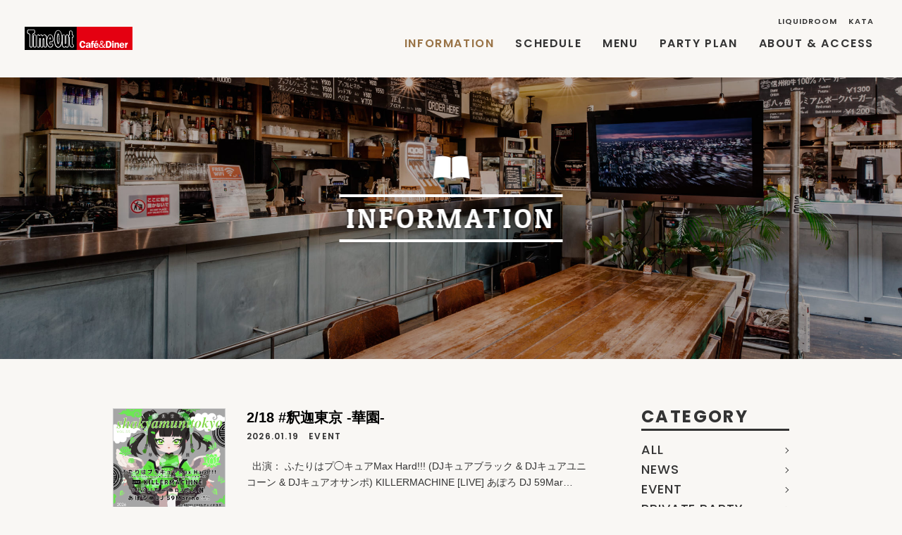

--- FILE ---
content_type: text/html; charset=UTF-8
request_url: https://www.timeoutcafe.jp/information
body_size: 9866
content:
<!DOCTYPE html>
<html lang="ja" prefix="og: http://ogp.me/ns#">
<head>
<meta charset="UTF-8">
<meta name="viewport" content="width=device-width, user-scalable=no, initial-scale=1, maximum-scale=1">
<title>INFORMATION / TimeOut Café &amp; Diner</title>
<meta name='robots' content='max-image-preview:large' />
<link rel='stylesheet' id='wp-block-library-css' href='https://www.timeoutcafe.jp/wp-includes/css/dist/block-library/style.min.css?ver=6.4.7' type='text/css' media='all' />
<style id='classic-theme-styles-inline-css' type='text/css'>
/*! This file is auto-generated */
.wp-block-button__link{color:#fff;background-color:#32373c;border-radius:9999px;box-shadow:none;text-decoration:none;padding:calc(.667em + 2px) calc(1.333em + 2px);font-size:1.125em}.wp-block-file__button{background:#32373c;color:#fff;text-decoration:none}
</style>
<style id='global-styles-inline-css' type='text/css'>
body{--wp--preset--color--black: #000000;--wp--preset--color--cyan-bluish-gray: #abb8c3;--wp--preset--color--white: #ffffff;--wp--preset--color--pale-pink: #f78da7;--wp--preset--color--vivid-red: #cf2e2e;--wp--preset--color--luminous-vivid-orange: #ff6900;--wp--preset--color--luminous-vivid-amber: #fcb900;--wp--preset--color--light-green-cyan: #7bdcb5;--wp--preset--color--vivid-green-cyan: #00d084;--wp--preset--color--pale-cyan-blue: #8ed1fc;--wp--preset--color--vivid-cyan-blue: #0693e3;--wp--preset--color--vivid-purple: #9b51e0;--wp--preset--gradient--vivid-cyan-blue-to-vivid-purple: linear-gradient(135deg,rgba(6,147,227,1) 0%,rgb(155,81,224) 100%);--wp--preset--gradient--light-green-cyan-to-vivid-green-cyan: linear-gradient(135deg,rgb(122,220,180) 0%,rgb(0,208,130) 100%);--wp--preset--gradient--luminous-vivid-amber-to-luminous-vivid-orange: linear-gradient(135deg,rgba(252,185,0,1) 0%,rgba(255,105,0,1) 100%);--wp--preset--gradient--luminous-vivid-orange-to-vivid-red: linear-gradient(135deg,rgba(255,105,0,1) 0%,rgb(207,46,46) 100%);--wp--preset--gradient--very-light-gray-to-cyan-bluish-gray: linear-gradient(135deg,rgb(238,238,238) 0%,rgb(169,184,195) 100%);--wp--preset--gradient--cool-to-warm-spectrum: linear-gradient(135deg,rgb(74,234,220) 0%,rgb(151,120,209) 20%,rgb(207,42,186) 40%,rgb(238,44,130) 60%,rgb(251,105,98) 80%,rgb(254,248,76) 100%);--wp--preset--gradient--blush-light-purple: linear-gradient(135deg,rgb(255,206,236) 0%,rgb(152,150,240) 100%);--wp--preset--gradient--blush-bordeaux: linear-gradient(135deg,rgb(254,205,165) 0%,rgb(254,45,45) 50%,rgb(107,0,62) 100%);--wp--preset--gradient--luminous-dusk: linear-gradient(135deg,rgb(255,203,112) 0%,rgb(199,81,192) 50%,rgb(65,88,208) 100%);--wp--preset--gradient--pale-ocean: linear-gradient(135deg,rgb(255,245,203) 0%,rgb(182,227,212) 50%,rgb(51,167,181) 100%);--wp--preset--gradient--electric-grass: linear-gradient(135deg,rgb(202,248,128) 0%,rgb(113,206,126) 100%);--wp--preset--gradient--midnight: linear-gradient(135deg,rgb(2,3,129) 0%,rgb(40,116,252) 100%);--wp--preset--font-size--small: 13px;--wp--preset--font-size--medium: 20px;--wp--preset--font-size--large: 36px;--wp--preset--font-size--x-large: 42px;--wp--preset--spacing--20: 0.44rem;--wp--preset--spacing--30: 0.67rem;--wp--preset--spacing--40: 1rem;--wp--preset--spacing--50: 1.5rem;--wp--preset--spacing--60: 2.25rem;--wp--preset--spacing--70: 3.38rem;--wp--preset--spacing--80: 5.06rem;--wp--preset--shadow--natural: 6px 6px 9px rgba(0, 0, 0, 0.2);--wp--preset--shadow--deep: 12px 12px 50px rgba(0, 0, 0, 0.4);--wp--preset--shadow--sharp: 6px 6px 0px rgba(0, 0, 0, 0.2);--wp--preset--shadow--outlined: 6px 6px 0px -3px rgba(255, 255, 255, 1), 6px 6px rgba(0, 0, 0, 1);--wp--preset--shadow--crisp: 6px 6px 0px rgba(0, 0, 0, 1);}:where(.is-layout-flex){gap: 0.5em;}:where(.is-layout-grid){gap: 0.5em;}body .is-layout-flow > .alignleft{float: left;margin-inline-start: 0;margin-inline-end: 2em;}body .is-layout-flow > .alignright{float: right;margin-inline-start: 2em;margin-inline-end: 0;}body .is-layout-flow > .aligncenter{margin-left: auto !important;margin-right: auto !important;}body .is-layout-constrained > .alignleft{float: left;margin-inline-start: 0;margin-inline-end: 2em;}body .is-layout-constrained > .alignright{float: right;margin-inline-start: 2em;margin-inline-end: 0;}body .is-layout-constrained > .aligncenter{margin-left: auto !important;margin-right: auto !important;}body .is-layout-constrained > :where(:not(.alignleft):not(.alignright):not(.alignfull)){max-width: var(--wp--style--global--content-size);margin-left: auto !important;margin-right: auto !important;}body .is-layout-constrained > .alignwide{max-width: var(--wp--style--global--wide-size);}body .is-layout-flex{display: flex;}body .is-layout-flex{flex-wrap: wrap;align-items: center;}body .is-layout-flex > *{margin: 0;}body .is-layout-grid{display: grid;}body .is-layout-grid > *{margin: 0;}:where(.wp-block-columns.is-layout-flex){gap: 2em;}:where(.wp-block-columns.is-layout-grid){gap: 2em;}:where(.wp-block-post-template.is-layout-flex){gap: 1.25em;}:where(.wp-block-post-template.is-layout-grid){gap: 1.25em;}.has-black-color{color: var(--wp--preset--color--black) !important;}.has-cyan-bluish-gray-color{color: var(--wp--preset--color--cyan-bluish-gray) !important;}.has-white-color{color: var(--wp--preset--color--white) !important;}.has-pale-pink-color{color: var(--wp--preset--color--pale-pink) !important;}.has-vivid-red-color{color: var(--wp--preset--color--vivid-red) !important;}.has-luminous-vivid-orange-color{color: var(--wp--preset--color--luminous-vivid-orange) !important;}.has-luminous-vivid-amber-color{color: var(--wp--preset--color--luminous-vivid-amber) !important;}.has-light-green-cyan-color{color: var(--wp--preset--color--light-green-cyan) !important;}.has-vivid-green-cyan-color{color: var(--wp--preset--color--vivid-green-cyan) !important;}.has-pale-cyan-blue-color{color: var(--wp--preset--color--pale-cyan-blue) !important;}.has-vivid-cyan-blue-color{color: var(--wp--preset--color--vivid-cyan-blue) !important;}.has-vivid-purple-color{color: var(--wp--preset--color--vivid-purple) !important;}.has-black-background-color{background-color: var(--wp--preset--color--black) !important;}.has-cyan-bluish-gray-background-color{background-color: var(--wp--preset--color--cyan-bluish-gray) !important;}.has-white-background-color{background-color: var(--wp--preset--color--white) !important;}.has-pale-pink-background-color{background-color: var(--wp--preset--color--pale-pink) !important;}.has-vivid-red-background-color{background-color: var(--wp--preset--color--vivid-red) !important;}.has-luminous-vivid-orange-background-color{background-color: var(--wp--preset--color--luminous-vivid-orange) !important;}.has-luminous-vivid-amber-background-color{background-color: var(--wp--preset--color--luminous-vivid-amber) !important;}.has-light-green-cyan-background-color{background-color: var(--wp--preset--color--light-green-cyan) !important;}.has-vivid-green-cyan-background-color{background-color: var(--wp--preset--color--vivid-green-cyan) !important;}.has-pale-cyan-blue-background-color{background-color: var(--wp--preset--color--pale-cyan-blue) !important;}.has-vivid-cyan-blue-background-color{background-color: var(--wp--preset--color--vivid-cyan-blue) !important;}.has-vivid-purple-background-color{background-color: var(--wp--preset--color--vivid-purple) !important;}.has-black-border-color{border-color: var(--wp--preset--color--black) !important;}.has-cyan-bluish-gray-border-color{border-color: var(--wp--preset--color--cyan-bluish-gray) !important;}.has-white-border-color{border-color: var(--wp--preset--color--white) !important;}.has-pale-pink-border-color{border-color: var(--wp--preset--color--pale-pink) !important;}.has-vivid-red-border-color{border-color: var(--wp--preset--color--vivid-red) !important;}.has-luminous-vivid-orange-border-color{border-color: var(--wp--preset--color--luminous-vivid-orange) !important;}.has-luminous-vivid-amber-border-color{border-color: var(--wp--preset--color--luminous-vivid-amber) !important;}.has-light-green-cyan-border-color{border-color: var(--wp--preset--color--light-green-cyan) !important;}.has-vivid-green-cyan-border-color{border-color: var(--wp--preset--color--vivid-green-cyan) !important;}.has-pale-cyan-blue-border-color{border-color: var(--wp--preset--color--pale-cyan-blue) !important;}.has-vivid-cyan-blue-border-color{border-color: var(--wp--preset--color--vivid-cyan-blue) !important;}.has-vivid-purple-border-color{border-color: var(--wp--preset--color--vivid-purple) !important;}.has-vivid-cyan-blue-to-vivid-purple-gradient-background{background: var(--wp--preset--gradient--vivid-cyan-blue-to-vivid-purple) !important;}.has-light-green-cyan-to-vivid-green-cyan-gradient-background{background: var(--wp--preset--gradient--light-green-cyan-to-vivid-green-cyan) !important;}.has-luminous-vivid-amber-to-luminous-vivid-orange-gradient-background{background: var(--wp--preset--gradient--luminous-vivid-amber-to-luminous-vivid-orange) !important;}.has-luminous-vivid-orange-to-vivid-red-gradient-background{background: var(--wp--preset--gradient--luminous-vivid-orange-to-vivid-red) !important;}.has-very-light-gray-to-cyan-bluish-gray-gradient-background{background: var(--wp--preset--gradient--very-light-gray-to-cyan-bluish-gray) !important;}.has-cool-to-warm-spectrum-gradient-background{background: var(--wp--preset--gradient--cool-to-warm-spectrum) !important;}.has-blush-light-purple-gradient-background{background: var(--wp--preset--gradient--blush-light-purple) !important;}.has-blush-bordeaux-gradient-background{background: var(--wp--preset--gradient--blush-bordeaux) !important;}.has-luminous-dusk-gradient-background{background: var(--wp--preset--gradient--luminous-dusk) !important;}.has-pale-ocean-gradient-background{background: var(--wp--preset--gradient--pale-ocean) !important;}.has-electric-grass-gradient-background{background: var(--wp--preset--gradient--electric-grass) !important;}.has-midnight-gradient-background{background: var(--wp--preset--gradient--midnight) !important;}.has-small-font-size{font-size: var(--wp--preset--font-size--small) !important;}.has-medium-font-size{font-size: var(--wp--preset--font-size--medium) !important;}.has-large-font-size{font-size: var(--wp--preset--font-size--large) !important;}.has-x-large-font-size{font-size: var(--wp--preset--font-size--x-large) !important;}
.wp-block-navigation a:where(:not(.wp-element-button)){color: inherit;}
:where(.wp-block-post-template.is-layout-flex){gap: 1.25em;}:where(.wp-block-post-template.is-layout-grid){gap: 1.25em;}
:where(.wp-block-columns.is-layout-flex){gap: 2em;}:where(.wp-block-columns.is-layout-grid){gap: 2em;}
.wp-block-pullquote{font-size: 1.5em;line-height: 1.6;}
</style>
<link rel='stylesheet' id='webfont-css' href='https://fonts.googleapis.com/css?family=Patua+One%7COswald%7CPoppins%3A500%2C600%2C700&#038;ver=6.4.7' type='text/css' media='all' />
<link rel='stylesheet' id='commoncss-css' href='https://www.timeoutcafe.jp/wp-content/themes/TimeOutCafe/assets/css/common.css?ver=6.4.7' type='text/css' media='all' />
<link rel='stylesheet' id='info-css' href='https://www.timeoutcafe.jp/wp-content/themes/TimeOutCafe/assets/css/info.css?ver=6.4.7' type='text/css' media='all' />
<link rel="https://api.w.org/" href="https://www.timeoutcafe.jp/wp-json/" />
<meta itemprop="name" content="INFORMATION / TimeOut Café &amp; Diner">
<meta itemprop="description" content="NYのロフトのような広大な空間でいい音楽を聴きながら、ぼんやりできるダイナーです。恵比寿LIQUIDROOM 2Fに「タイムアウト カフェ＆ダイナー」。昼も夜も、定食は650円から。どうぞお気軽にお越しください。東京にこれまでなかった「ダイナー」ができました">
<meta itemprop="image" content="https://www.timeoutcafe.jp/wp-content/themes/TimeOutCafe/assets/img/ogp.png">

<meta property="og:type" content="article">
<meta property="og:title" content="INFORMATION / TimeOut Café &amp; Diner">
<meta property="og:description" content="NYのロフトのような広大な空間でいい音楽を聴きながら、ぼんやりできるダイナーです。恵比寿LIQUIDROOM 2Fに「タイムアウト カフェ＆ダイナー」。昼も夜も、定食は650円から。どうぞお気軽にお越しください。東京にこれまでなかった「ダイナー」ができました">
<meta property="og:image" content="https://www.timeoutcafe.jp/wp-content/themes/TimeOutCafe/assets/img/ogp.png">
<meta property="og:url" content="https://www.timeoutcafe.jp/information">
<meta property="og:site_name" content="TimeOut Café &amp; Diner">
<meta property="og:locale" content="ja_JP">

<meta name="twitter:card" content="summary_large_image">
<meta name="twitter:site" content="@timeout_cafe">
<meta name="twitter:title" content="INFORMATION / TimeOut Café &amp; Diner">
<meta name="twitter:description" content="NYのロフトのような広大な空間でいい音楽を聴きながら、ぼんやりできるダイナーです。恵比寿LIQUIDROOM 2Fに「タイムアウト カフェ＆ダイナー」。昼も夜も、定食は650円から。どうぞお気軽にお越しください。東京にこれまでなかった「ダイナー」ができました">
<meta name="twitter:image" content="https://www.timeoutcafe.jp/wp-content/themes/TimeOutCafe/assets/img/ogp.png">
<link rel="shortcut icon" href="https://www.timeoutcafe.jp/wp-content/themes/TimeOutCafe/assets/img/favicon.ico">
<link rel="icon" href="https://www.timeoutcafe.jp/wp-content/themes/TimeOutCafe/assets/img/favicon.ico">
<link rel="apple-touch-icon" href="https://www.timeoutcafe.jp/wp-content/themes/TimeOutCafe/assets/img/apple-touch-icon.png">

<script type="text/javascript">
var gaJsHost = (("https:" == document.location.protocol) ?
"https://ssl." : "http://www.");
document.write(unescape("%3Cscript src='" + gaJsHost +
"google-analytics.com/ga.js' type='text/javascript'%3E%3C/script%3E"));
</script>
<script type="text/javascript">
try {
var pageTracker = _gat._getTracker("UA-8636543-1");
pageTracker._trackPageview();
} catch(err) {}</script>
</head>
<body>


<div id="wrapper">


<header class="clear">
	<a href="https://www.timeoutcafe.jp" class="logo">
		<svg x="0px" y="0px" width="153px" height="32.6px" viewBox="-169 1406.2 153 32.6">
			<rect class="red" x="-169" y="1406.2" fill="#E40011" width="153" height="32.6"/>
			<rect x="-169" y="1406.2" width="73.8" height="32.6"/>
			<g>
				<path fill="#FFFFFF" d="M-85.3,1429.8c0-1.1-0.4-2.1-1.6-2.1c-1.6,0-1.8,2.1-1.8,3.3c0,1.3,0.2,3.1,1.9,3.1c1.1,0,1.6-0.9,1.7-1.8
					l2.2,0.1c-0.2,2.2-1.8,3.6-4,3.6c-2.9,0-4.3-2.4-4.3-5c0-2.7,1.5-5,4.4-5c2.5,0,3.7,1.4,4,3.8L-85.3,1429.8z"/>
				<path fill="#FFFFFF" d="M-77.5,1435.8c-0.1-0.4-0.1-0.8-0.1-1.1c-0.6,0.9-1.2,1.3-2.3,1.3c-1.3,0-2.3-0.7-2.3-2.1
					c0-1.1,0.7-1.8,1.6-2.2c0.8-0.3,2-0.4,2.9-0.5v-0.2c0-0.3,0-0.7-0.2-1c-0.2-0.2-0.5-0.3-0.9-0.3c-0.7,0-1.3,0.3-1.3,1.1l-2-0.2
					c0.2-1.8,1.9-2.3,3.5-2.3c0.7,0,1.7,0.2,2.3,0.7c0.7,0.6,0.7,1.4,0.7,2.3v3.4c0,0.4,0,0.7,0.1,1.1H-77.5z M-77.7,1432.4
					c-0.8,0.1-2.3,0.3-2.3,1.3c0,0.6,0.3,1,0.9,1c0.4,0,0.8-0.2,1.1-0.6c0.3-0.5,0.3-0.9,0.3-1.4V1432.4z"/>
				<path fill="#FFFFFF" d="M-72.2,1435.8h-2.1v-5.4h-0.8v-1.6h0.8c0-0.6,0-1.4,0.3-1.9c0.5-0.7,1.4-1,2.3-0.9l1,0.1v1.6l-0.7,0
					c-0.8,0-0.8,0.4-0.8,1.1v0.2h1.3v1.6h-1.3V1435.8z"/>
				<path fill="#FFFFFF" d="M-68.7,1432.6l0,0.4c0,0.9,0.5,1.6,1.4,1.6c0.6,0,1.3-0.5,1.3-1.1l1.9,0.1c0,0.4-0.8,2.5-3.3,2.5
					c-2.2,0-3.6-1.5-3.6-3.7c0-2.1,1.3-3.9,3.5-3.9c1,0,2.1,0.5,2.7,1.3c0.6,0.8,0.8,1.9,0.7,2.8H-68.7z M-65.7,1426.7l-3.2,1.2
					l-0.4-0.9l3.1-1.5L-65.7,1426.7z M-66.2,1431.3c0-0.8-0.3-1.5-1.2-1.5c-0.9,0-1.3,0.7-1.4,1.5H-66.2z"/>
				<path fill="#FFFFFF" d="M-54.8,1435.8l-1.1,0.1c-0.8,0-1.1-0.4-1.6-0.9c-0.8,0.7-1.6,1-2.6,1c-0.7,0-1.6-0.2-2.2-0.7
					c-0.7-0.5-1.1-1.4-1.1-2.2c0-1.5,1.2-2.6,2.5-3c-0.4-0.6-0.9-1.5-0.9-2.2c0-1.2,0.9-2.1,2.2-2.1c1.3,0,2.3,0.7,2.3,2.1
					c0,1.3-1,2-2.1,2.5l2.1,3.1c0.7-0.9,1.1-2,1.3-3.1l1.1,0.2c-0.3,1.3-0.9,2.6-1.8,3.6c0.3,0.3,0.6,0.5,1.1,0.5l0.9-0.1V1435.8z
					 M-60.4,1430.9c-1,0.4-1.8,0.9-1.8,2.1c0,1.3,0.9,2,2.2,2c0.7,0,1.4-0.3,1.9-0.8L-60.4,1430.9z M-59.9,1429.8
					c0.7-0.4,1.6-0.8,1.6-1.8c0-0.7-0.6-1.2-1.3-1.2c-0.7,0-1.2,0.5-1.2,1.1c0,0.5,0.5,1.3,0.8,1.7L-59.9,1429.8z"/>
				<path fill="#FFFFFF" d="M-50.9,1426c1.4,0,2.6,0.1,3.7,1.1c1.1,1,1.5,2.4,1.5,3.8c0,1.3-0.4,2.6-1.3,3.6c-1,1.1-2.2,1.4-3.6,1.4
					h-3.2v-9.8H-50.9z M-51.5,1434h0.8c1,0,1.6-0.2,2.1-1c0.4-0.6,0.5-1.4,0.5-2.1c0-0.8-0.2-1.6-0.7-2.2c-0.5-0.7-1.1-0.8-1.9-0.8
					h-0.8V1434z"/>
				<path fill="#FFFFFF" d="M-42.7,1427.9h-2.1v-2h2.1V1427.9z M-42.7,1435.8h-2.1v-7.3h2.1V1435.8z"/>
				<path fill="#FFFFFF" d="M-39.5,1428.6v1.2h0c0.4-0.9,1-1.4,2.1-1.4c0.7,0,1.4,0.2,1.8,0.8c0.4,0.5,0.4,1.5,0.4,2.1v4.5h-2.1v-3.9
					c0-0.7,0.1-1.8-1-1.8c-0.4,0-0.7,0.2-0.9,0.5c-0.2,0.4-0.2,0.8-0.2,1.3v3.9h-2.1v-7.3H-39.5z"/>
				<path fill="#FFFFFF" d="M-32.2,1432.6l0,0.4c0,0.9,0.5,1.6,1.4,1.6c0.6,0,1.3-0.5,1.3-1.1l1.9,0.1c0,0.4-0.8,2.5-3.3,2.5
					c-2.2,0-3.6-1.5-3.6-3.7c0-2.1,1.3-3.9,3.5-3.9c1,0,2.1,0.5,2.7,1.3c0.6,0.8,0.8,1.9,0.7,2.8H-32.2z M-29.7,1431.3
					c0-0.8-0.3-1.5-1.2-1.5c-0.9,0-1.3,0.7-1.4,1.5H-29.7z"/>
				<path fill="#FFFFFF" d="M-24.7,1428.6v1.4h0c0.2-0.8,0.6-1.6,1.6-1.5l0.4,0v2.1c-1.6-0.1-1.8,1.2-1.8,2.5v2.8h-2.1v-7.3H-24.7z"/>
			</g>
			<g id="XMLID_1_">
				<path id="XMLID_20_" fill="#FFFFFF" d="M-156.2,1416.3c1.8-0.6,2-1.5,1.9-2v-2.1c0-0.8-0.3-1.2-0.6-1.5c-0.5-0.5-1.2-0.5-1.4-0.5
					l-7.2,0c-0.2,0-0.9,0-1.4,0.5c-0.3,0.2-0.6,0.7-0.6,1.5l0,2.1c0,0.4,0.1,1.3,1.9,2c1,0.4,1.4,0.5,1.4,2.3l0,14.3
					c0,0.3,0,1.2,0.6,1.9c0.3,0.3,0.8,0.7,1.7,0.7c0.9,0,1.4-0.4,1.7-0.7c0.6-0.7,0.6-1.6,0.6-1.9v-14.3
					C-157.5,1416.8-157.2,1416.7-156.2,1416.3z M-158.4,1418.5l0,14.3c0,0.1,0,0.8-0.4,1.3c-0.2,0.2-0.5,0.4-1,0.4
					c-0.5,0-0.8-0.2-1-0.4c-0.4-0.5-0.4-1.2-0.4-1.3v-14.3c0-2.3-0.7-2.6-1.9-3.1c-1.3-0.5-1.4-1-1.4-1.1v-2.2c0-0.4,0.2-0.7,0.3-0.8
					c0.3-0.2,0.6-0.3,0.7-0.3c0,0,0,0,0,0l7.2,0c0.1,0,0.5,0,0.8,0.3c0.1,0.1,0.3,0.4,0.3,0.8v2.1c0,0,0,0,0,0c0,0.3-0.3,0.7-1.4,1.1
					C-157.8,1415.9-158.4,1416.4-158.4,1418.5z"/>
				<path id="XMLID_16_" fill="#FFFFFF" d="M-132.7,1427.9c0.1,0,0.6-0.1,2-0.1c0.7,0,1.2-0.2,1.7-0.7c1-1.1,0.8-2.9,0.8-3
					c0-0.3-0.3-7-4.5-7.1c-0.5,0-3.2,0.1-4.6,4.9c0,0.1-0.1,0.3-0.1,0.4v-0.6c0-0.1,0-0.2,0-0.4c0-2-1.4-4.2-3.3-4.2
					c-1.2,0-2.2,0.8-2.7,1.4c-0.6-1.2-1.7-1.4-2.3-1.3c-0.3,0-1,0.1-2.1,1c-0.5-0.9-1.3-1.1-1.7-1.1c-0.9,0-1.4,0.4-1.7,0.7
					c-0.6,0.7-0.6,1.6-0.6,1.9l0,13.2c0,0.3,0,1.2,0.6,1.9c0.3,0.3,0.8,0.7,1.7,0.7c0.9,0,1.4-0.4,1.7-0.7c0.6-0.7,0.6-1.6,0.6-1.9
					l0-7.4c0,0,0-0.1,0-0.1c0-1.2,0.1-1.9,0.2-2.3c0.1,0.4,0.2,1.2,0.2,2.3c0,0,0,0.1,0,0.1l0,7.4c0,0.3,0,1.2,0.6,1.9
					c0.3,0.3,0.8,0.7,1.6,0.7c0.8,0,1.3-0.4,1.6-0.7c0.6-0.7,0.6-1.6,0.6-1.9v-7.4c0,0,0-0.1,0-0.1c0-1.2,0.1-1.9,0.2-2.3
					c0.1,0.4,0.2,1.2,0.2,2.3c0,0,0,0.1,0,0.1l0,7.4c0,0.3,0,1.2,0.6,1.9c0.3,0.3,0.8,0.7,1.7,0.7c0.9,0,1.4-0.4,1.7-0.7
					c0.6-0.7,0.6-1.6,0.6-1.9v-2.5c0.1,0.4,0.2,0.6,0.2,0.7c0.1,0.2,1.5,4.4,4.5,4.4c2.5,0,3.7-2,4-3.1c0.2-0.5,0.3-1.5-0.5-2.2
					c-0.8-0.7-1.7-0.6-2.3-0.1c-0.2,0.2-0.6,0.5-0.7,0.5c-0.6,0-0.7-1-0.7-1.4C-133.1,1428.2-132.8,1428-132.7,1427.9
					C-132.7,1427.9-132.7,1427.9-132.7,1427.9z M-138.8,1434.1c-0.2,0.2-0.5,0.4-1,0.4c-0.5,0-0.8-0.2-1-0.4c-0.4-0.5-0.4-1.2-0.4-1.3
					v-7.4c0,0,0-0.1,0-0.1c0-1.7-0.2-2.8-0.6-3.2c-0.1-0.1-0.3-0.2-0.5-0.2c-0.2,0-0.4,0.1-0.6,0.2c-0.5,0.5-0.6,2-0.6,3.2
					c0,0,0,0,0,0.1v7.5c0,0,0,0,0,0c0,0,0,0,0,0c0,0.1,0,0.8-0.4,1.3c-0.2,0.3-0.5,0.4-0.9,0.4c-0.4,0-0.7-0.1-0.9-0.4
					c-0.4-0.5-0.4-1.2-0.4-1.3c0,0,0,0,0,0s0,0,0,0l0-7.4c0,0,0-0.1,0-0.1c0-1.7-0.2-2.8-0.6-3.2c-0.1-0.1-0.3-0.2-0.5-0.2
					c-0.2,0-0.4,0.1-0.6,0.2c-0.5,0.5-0.6,2-0.6,3.2c0,0,0,0,0,0.1l0,7.5c0,0.1,0,0.8-0.4,1.2c-0.2,0.2-0.5,0.4-1,0.4
					c-0.5,0-0.8-0.2-1-0.4c-0.4-0.5-0.4-1.2-0.4-1.3l0-13.2c0-0.1,0-0.8,0.4-1.3c0.2-0.2,0.5-0.4,1-0.4c0.4,0,0.8,0.2,1,0.7
					c0,0,0,0,0,0.1c0,0,0,0.1,0.1,0.1c0,0,0,0.1,0.1,0.1c0,0,0,0,0,0c0.1,0.1,0.2,0.1,0.2,0.1c0.3,0,0.6-0.1,0.8-0.3
					c1-0.7,1.5-0.8,1.7-0.8c0,0,1-0.1,1.5,1.1c0.1,0.2,0.1,0.3,0.2,0.4c0.1,0.1,0.2,0.2,0.4,0.2c0.1,0,0.3-0.1,0.3-0.2
					c0.1-0.1,1.2-1.6,2.5-1.6c1.3,0,2.4,1.8,2.4,3.3c0,0,0,0,0,0c0,0.1,0,0.2,0,0.3l0,11.2C-138.4,1433-138.3,1433.7-138.8,1434.1z
					 M-133,1427c0,0-0.1,0-0.1,0c-0.3,0.1-0.8,0.6-0.8,2c0,2.2,1.2,2.3,1.6,2.3c0.6,0,1.3-0.7,1.3-0.7c0,0,0.6-0.5,1.1,0
					c0.4,0.4,0.4,1,0.3,1.3c-0.2,0.9-1.2,2.5-3.1,2.5c-2.4,0-3.6-3.7-3.7-3.7c-0.1-0.2-1.4-4.2-0.1-8.7c1.2-4,3.2-4.3,3.7-4.3
					c0,0,0,0,0.1,0c1.4,0,2.4,1,3,2.9c0.5,1.6,0.6,3.2,0.6,3.3c0,0,0.2,1.6-0.5,2.4c-0.3,0.3-0.6,0.4-1,0.4
					C-132.2,1426.9-132.8,1427-133,1427C-133,1427-133,1427-133,1427z"/>
				<path id="XMLID_13_" fill="#FFFFFF" d="M-152.4,1419.7c0-0.3,0-1.2-0.6-1.9c-0.3-0.3-0.8-0.7-1.7-0.7c-0.9,0-1.4,0.4-1.7,0.7
					c-0.6,0.7-0.6,1.6-0.6,1.9v13.2c0,0.3,0,1.2,0.6,1.9c0.3,0.3,0.8,0.7,1.7,0.7c0.9,0,1.4-0.4,1.7-0.7c0.6-0.7,0.6-1.6,0.6-1.9
					L-152.4,1419.7z M-153.7,1434.1c-0.2,0.2-0.5,0.4-1,0.4c-0.5,0-0.8-0.2-1-0.4c-0.4-0.5-0.4-1.2-0.4-1.3l0-13.2
					c0-0.1,0-0.8,0.4-1.3c0.2-0.2,0.5-0.4,1-0.4c0.5,0,0.8,0.2,1,0.4c0.4,0.5,0.4,1.2,0.4,1.3l0,13.2
					C-153.3,1433-153.3,1433.7-153.7,1434.1z"/>
				<path id="XMLID_10_" fill="#FFFFFF" d="M-121.4,1430.4L-121.4,1430.4c-0.4,0-0.8-0.2-1-0.6c-0.5-1.2-0.8-3.4-0.8-6.5
					c0-4.1,0.4-6,0.8-6.9c0.2-0.4,0.6-0.7,1-0.7s0.8,0.3,1,0.7c0.4,0.9,0.8,2.8,0.8,6.9c0,3.1-0.3,5.3-0.8,6.5
					C-120.6,1430.2-121,1430.4-121.4,1430.4L-121.4,1430.4z M-121.4,1416.7c-0.1,0-0.1,0-0.1,0.1c-0.3,0.8-0.7,2.6-0.7,6.5
					s0.5,5.5,0.8,6.1c0,0.1,0.1,0.1,0.1,0.1h0c0.1,0,0.1,0,0.1-0.1c0.3-0.6,0.7-2.2,0.7-6.1c0-3.9-0.4-5.7-0.7-6.5
					C-121.3,1416.7-121.4,1416.7-121.4,1416.7z"/>
				<path id="XMLID_7_" fill="#FFFFFF" d="M-132.9,1421.1c0,0-1,0-1,1.6c0,1.5,1,1.4,1,1.4s1,0.1,1-1.4
					C-131.9,1421.1-132.9,1421.1-132.9,1421.1z M-132.9,1423.2L-132.9,1423.2c-0.2,0-0.2-0.2-0.2-0.7s0.2-0.5,0.2-0.5h0
					c0,0,0.2,0,0.2,0.5S-132.8,1423.2-132.9,1423.2z"/>
				<path id="XMLID_2_" fill="#FFFFFF" d="M-100.4,1431.1c-0.1,0-0.9-0.2-0.9-1.8l0-7.6c0,0,0,0,0,0c1-0.1,1.9-0.9,1.9-2.3
					c0-1.4-0.9-2-1.9-2.2l0-3.1c0-0.3,0-1.2-0.6-1.9c-0.3-0.3-0.8-0.7-1.7-0.7c-0.9,0-1.4,0.4-1.7,0.7c-0.6,0.7-0.6,1.6-0.6,1.9v2.7
					c0,0.1,0,0.1,0,0.2l0,0.5c-0.4,0.2-0.7,0.5-0.9,0.8c-0.1-0.2-0.2-0.3-0.3-0.5c-0.3-0.3-0.8-0.7-1.7-0.7c-0.9,0-1.4,0.4-1.7,0.7
					c-0.6,0.7-0.6,1.6-0.6,1.9v8.4c0,0,0,0.1,0,0.1l0,0.2c0,0.1,0,0.1,0,0.2l0,0v0c0,0.1,0,0.3,0,0.4l0,0.1c0,0.3-0.1,0.6-0.2,0.6
					c-0.1,0-0.2-0.3-0.2-0.6l0-0.4c0,0,0,0,0,0v0l0,0c0-0.3,0-0.5,0-0.7c0-0.3,0-0.5,0-0.7l0-7.5c0-0.2,0-1.2-0.6-1.9
					c-0.3-0.3-0.8-0.7-1.7-0.7c-0.9,0-1.4,0.4-1.7,0.7c-0.2,0.2-0.4,0.5-0.5,0.8c-0.4-3.1-1.4-5.3-2.8-6.6c-1.2-1.1-2.5-1.1-2.7-1.1
					c-0.4,0-1.5,0-2.7,1.1c-2.1,1.8-3.1,5.6-3.1,11.3c0,5.5,1,9.3,3.1,11.1c1.1,1,2.2,1.1,2.7,1.1c0,0,0.1,0,0.1,0
					c0.4,0,1.5-0.1,2.8-1.2c1.3-1.1,2.1-3,2.6-5.5v1.8c0,0.5,0,2.9,1.2,4.1c0.5,0.5,1,0.7,1.6,0.7c0.9,0,1.7-0.2,2.5-1
					c0.4,0.7,1.1,1,1.9,1c0.9,0,1.4-0.4,1.7-0.7c0.6-0.7,0.6-1.6,0.6-1.9V1421c0.2,0.2,0.4,0.3,0.6,0.4c0,0,0,0,0,0.1l0,8.2
					c0,0.1,0,0.3,0,0.5c0.4,4.7,3.3,5.1,4.2,5.1l0.1,0c0,0,0,0,0,0c0.2,0,0.8,0,1.3-0.2c0.8-0.3,1.3-1,1.3-1.9
					C-99,1431.4-100,1431.1-100.4,1431.1z M-119.3,1433.6c-1,0.9-2,0.9-2.1,0.9c0,0,0,0,0,0c-0.2,0-1.1,0-2.1-0.9
					c-1.9-1.7-2.8-5.2-2.8-10.5c0-5.4,0.9-8.9,2.8-10.6c0.9-0.8,1.7-0.8,2-0.8c0,0,0.1,0,0.1,0c0,0,0,0,0.1,0c0.2,0,1.1,0,2.1,0.9
					c1.9,1.7,2.8,5.2,2.8,10.6C-116.5,1428.4-117.4,1431.9-119.3,1433.6z M-107.8,1434.1c-0.2,0.2-0.5,0.4-1,0.4c-0.7,0-1.2-0.4-1.3-1
					c0-0.2-0.2-0.3-0.3-0.3c0,0-0.1,0-0.1,0c-0.1,0-0.2,0.1-0.3,0.1l-0.1,0.1c-0.7,0.9-1.4,1.1-2.2,1.1c0,0,0,0,0,0
					c-0.4,0-0.7-0.2-1-0.5c-0.8-0.8-1-2.5-0.9-3.5l0-11c0-0.1,0-0.8,0.4-1.3c0.2-0.2,0.5-0.4,1-0.4c0.4,0,0.8,0.1,1,0.4
					c0.4,0.5,0.4,1.2,0.4,1.3v7.6c0,0.2,0,0.4,0,0.7c0,0.2,0,0.4,0,0.6v0.7c0,0.7,0.5,1.3,1.1,1.3c0.6,0,1.1-0.6,1.1-1.3v-0.4
					c0-0.1,0-0.3,0-0.4v0v-0.2c0,0,0,0,0,0c0,0,0,0,0-0.1l0-8.4c0-0.1,0-0.8,0.4-1.3c0.2-0.2,0.5-0.4,1-0.4c0.5,0,0.8,0.2,1,0.4
					c0.4,0.5,0.4,1.2,0.4,1.3l0,13.2C-107.4,1433-107.3,1433.7-107.8,1434.1z M-100.6,1434.3c-0.4,0.2-0.8,0.2-0.9,0.2l-0.1,0
					c-2.7,0-3.2-3.3-3.3-4.3c0-0.2,0-0.3,0-0.4v-8.3c0-0.3-0.1-0.5-0.2-0.7c0-0.1-0.1-0.1-0.2-0.1c-0.6-0.2-0.8-0.6-0.8-1.3
					c0-0.7,0.3-1.1,0.9-1.3c0.2-0.1,0.3-0.2,0.3-0.4c0,0,0-0.1,0-0.1l0-0.8c0,0,0-0.1,0-0.1l0-2.8c0-0.1,0-0.8,0.4-1.3
					c0.2-0.2,0.5-0.4,1-0.4c0.5,0,0.8,0.2,1,0.4c0.4,0.5,0.4,1.2,0.4,1.3v3.6c0,0.2,0.2,0.4,0.4,0.4c0.4,0,1.4,0.2,1.4,1.4
					c0,1-0.7,1.4-1.3,1.4c-0.1,0-0.2,0-0.2,0.1c-0.3,0.2-0.3,0.6-0.3,0.8v7.6c0,2.3,1.5,2.6,1.7,2.6c0.4,0,0.6,0.5,0.6,1.3
					C-99.9,1433.8-100.2,1434.1-100.6,1434.3z"/>
			</g>
		</svg>
	</a>

	<nav class="f1SB">
		<div class="menu_wrap">
			<ul class="mini">
				<li>
					<a href="https://www.liquidroom.net" target="_blank">LIQUIDROOM</a>
				</li>

				<li>
					<a href="http://kata-gallery.net" target="_blank">KATA</a>
				</li>
			</ul>

			<ul>
				<li class="sp">
					<a href="https://www.timeoutcafe.jp">TOP</a>
				</li>

				<li>
					<a class="current" href="https://www.timeoutcafe.jp/information">INFORMATION</a>
				</li>

				<li>
					<a class="" href="https://www.timeoutcafe.jp/schedule">SCHEDULE</a>
				</li>

				<li>
					<a class="" href="https://www.timeoutcafe.jp/menu">MENU</a>
				</li>

				<li>
					<a class="" href="https://www.timeoutcafe.jp/party-plan">PARTY PLAN</a>
				</li>

				<li>
					<a class="" href="https://www.timeoutcafe.jp/about-access">ABOUT & ACCESS</a>
				</li>
			</ul>

			<ul class="mini sp">
				<li>
					<a href="https://www.liquidroom.net" target="_blank">LIQUIDROOM</a>
				</li>

				<li>
					<a href="http://kata-gallery.net" target="_blank">KATA</a>
				</li>
			</ul>
		</div>
	</nav>

	<button class="sp sp_global_nav">
		<hr>
		<hr>
		<hr>
	</button>
</header>


<div id="contents">

<div class="main_visual ts">
	<h1 class="f3">INFORMATION</h1>
	<span class="pbg"></span>
</div>

<div class="contents_wrap">
	<main class="clear">
		<div class="sp sp_archives">
			<p class="f1B">CATEGORY</p>
			<select>
				<option value="https://www.timeoutcafe.jp/information">ALL</option>
								<option value="https://www.timeoutcafe.jp/information_category/news">NEWS</option>
								<option value="https://www.timeoutcafe.jp/information_category/event">EVENT</option>
								<option value="https://www.timeoutcafe.jp/information_category/private-party">PRIVATE PARTY</option>
							</select>
		</div>

		<div class="posts">
						<article>
				<a href="https://www.timeoutcafe.jp/information/2026/01/19/5491" class="clear">
										<img class="thumbnail" src="https://www.timeoutcafe.jp/wp-content/uploads/2026/01/IMG_7475.jpg" alt="">
					
					<div class="description">
						<p class="title">2/18 #釈迦東京 -華園-</p>
						<div class="data f1SB">
							<time>2026.01.19</time>
							<p class="cat">EVENT</p>
						</div>
						<div class="text">
							<p>&nbsp; 出演： ふたりはプ◯キュアMax Hard!!! (DJキュアブラック &amp; DJキュアユニコーン &amp; DJキュアオサンポ) KILLERMACHINE [LIVE] あぽろ DJ 59Mar…</p>
						</div>

						<p class="more f1M">
							<span>READ MORE</span>
						</p>
					</div>
				</a>
			</article>
						<article>
				<a href="https://www.timeoutcafe.jp/information/2026/01/14/5488" class="clear">
										<img class="thumbnail" src="https://www.timeoutcafe.jp/wp-content/uploads/2026/01/IMG_7381.png" alt="">
					
					<div class="description">
						<p class="title">2/15 Sour Piece vol.2</p>
						<div class="data f1SB">
							<time>2026.01.14</time>
							<p class="cat">EVENT</p>
						</div>
						<div class="text">
							<p>&nbsp; Sour Piece vol.2 2026/2/15(Sun) 17:00〜23:00 at.Time Out Cafe&amp;Diner Adv.1200+2D Door.1600+2D &nbsp; …</p>
						</div>

						<p class="more f1M">
							<span>READ MORE</span>
						</p>
					</div>
				</a>
			</article>
						<article>
				<a href="https://www.timeoutcafe.jp/information/2026/01/12/1067" class="clear">
										<div class="no_image f1M">
						INFORMATION
					</div>
					
					<div class="description">
						<p class="title">1/23 貸切</p>
						<div class="data f1SB">
							<time>2026.01.12</time>
							<p class="cat">PRIVATE PARTY</p>
						</div>
						<div class="text">
							<p>貸切のため、15:30ラストオーダー/16:00クローズとさせていただきます。</p>
						</div>

						<p class="more f1M">
							<span>READ MORE</span>
						</p>
					</div>
				</a>
			</article>
						<article>
				<a href="https://www.timeoutcafe.jp/information/2026/01/12/999" class="clear">
										<div class="no_image f1M">
						INFORMATION
					</div>
					
					<div class="description">
						<p class="title">1/15 貸切</p>
						<div class="data f1SB">
							<time>2026.01.12</time>
							<p class="cat">PRIVATE PARTY</p>
						</div>
						<div class="text">
							<p>貸切の為、クローズとさせていただきます。</p>
						</div>

						<p class="more f1M">
							<span>READ MORE</span>
						</p>
					</div>
				</a>
			</article>
						<article>
				<a href="https://www.timeoutcafe.jp/information/2026/01/11/5484" class="clear">
										<img class="thumbnail" src="https://www.timeoutcafe.jp/wp-content/uploads/2026/01/dotREC_timeoutCafe_260124_flyer_260108.jpeg" alt="">
					
					<div class="description">
						<p class="title">1/24 dotREC | MNML</p>
						<div class="data f1SB">
							<time>2026.01.11</time>
							<p class="cat">EVENT</p>
						</div>
						<div class="text">
							<p>※本公演は深夜公演につき20歳未満の方のご入場はお断り致します。 本人及び年齢確認のため、ご入場時に顔写真付きの身分証明書（免許書／パスポート／住民基本台帳カード／マイナンバーカード／在留カード／特別永住者証明書／社員証…</p>
						</div>

						<p class="more f1M">
							<span>READ MORE</span>
						</p>
					</div>
				</a>
			</article>
						<article>
				<a href="https://www.timeoutcafe.jp/information/2026/01/07/5482" class="clear">
										<img class="thumbnail" src="https://www.timeoutcafe.jp/wp-content/uploads/2026/01/G8mp3DCbMAAa415.jpeg" alt="">
					
					<div class="description">
						<p class="title">1/14 #釈迦東京 vol.54 ⛩️ 新年会 ⛩️</p>
						<div class="data f1SB">
							<time>2026.01.07</time>
							<p class="cat">EVENT</p>
						</div>
						<div class="text">
							<p>&nbsp; 出演： X♡coisioringoX♡ (恋汐りんご/バンドじゃないもん！MAXX NAKAYOSHI) DJごいちー DJ他人丼 DJポメ山 DJすずちゃ DJキュアブラック &nbsp; ★予約フォーム…</p>
						</div>

						<p class="more f1M">
							<span>READ MORE</span>
						</p>
					</div>
				</a>
			</article>
						<article>
				<a href="https://www.timeoutcafe.jp/information/2026/01/06/997" class="clear">
										<div class="no_image f1M">
						INFORMATION
					</div>
					
					<div class="description">
						<p class="title">1/8 終日貸切</p>
						<div class="data f1SB">
							<time>2026.01.06</time>
							<p class="cat">PRIVATE PARTY</p>
						</div>
						<div class="text">
							<p>終日貸切</p>
						</div>

						<p class="more f1M">
							<span>READ MORE</span>
						</p>
					</div>
				</a>
			</article>
						<article>
				<a href="https://www.timeoutcafe.jp/information/2025/12/22/1010" class="clear">
										<div class="no_image f1M">
						INFORMATION
					</div>
					
					<div class="description">
						<p class="title">12/27 貸切</p>
						<div class="data f1SB">
							<time>2025.12.22</time>
							<p class="cat">PRIVATE PARTY</p>
						</div>
						<div class="text">
							<p>終日貸切とさせていただきます。</p>
						</div>

						<p class="more f1M">
							<span>READ MORE</span>
						</p>
					</div>
				</a>
			</article>
						<article>
				<a href="https://www.timeoutcafe.jp/information/2025/12/22/996" class="clear">
										<div class="no_image f1M">
						INFORMATION
					</div>
					
					<div class="description">
						<p class="title">12/26 貸切</p>
						<div class="data f1SB">
							<time>2025.12.22</time>
							<p class="cat">PRIVATE PARTY</p>
						</div>
						<div class="text">
							<p>終日休業とさせていただきます。</p>
						</div>

						<p class="more f1M">
							<span>READ MORE</span>
						</p>
					</div>
				</a>
			</article>
						<article>
				<a href="https://www.timeoutcafe.jp/information/2025/12/22/995" class="clear">
										<div class="no_image f1M">
						INFORMATION
					</div>
					
					<div class="description">
						<p class="title">12/25 終日休業</p>
						<div class="data f1SB">
							<time>2025.12.22</time>
							<p class="cat">PRIVATE PARTY</p>
						</div>
						<div class="text">
							<p>終日休業とさせていただきます。</p>
						</div>

						<p class="more f1M">
							<span>READ MORE</span>
						</p>
					</div>
				</a>
			</article>
			
						<div class="pagination clear">
								<div class="prev">
					<img src="https://www.timeoutcafe.jp/wp-content/themes/TimeOutCafe/assets/img/arrow_left.svg" alt="PREV">
				</div>
				
				<nav class="f1M">
					<ul>
												<li>
														<span>1</span>
													</li>
												<li>
														<a href="https://www.timeoutcafe.jp/information/page/2">2</a>
													</li>
												<li>
														<a href="https://www.timeoutcafe.jp/information/page/3">3</a>
													</li>
												<li>
														<a href="https://www.timeoutcafe.jp/information/page/4">4</a>
													</li>
											</ul>
				</nav>

								<a class="next" href="https://www.timeoutcafe.jp/information/page/2">
					<img src="https://www.timeoutcafe.jp/wp-content/themes/TimeOutCafe/assets/img/arrow_right.svg" alt="NEXT">
				</a>
							</div>
					</div>

		<aside>
	<div class="block">
		<h3 class="f1B">CATEGORY</h3>
		<ul class="f1M">
			<li>
				<a href="https://www.timeoutcafe.jp/information">ALL</a>
			</li>
				<li class="cat-item cat-item-50"><a href="https://www.timeoutcafe.jp/information_category/news">NEWS</a>
</li>
	<li class="cat-item cat-item-51"><a href="https://www.timeoutcafe.jp/information_category/event">EVENT</a>
</li>
	<li class="cat-item cat-item-53"><a href="https://www.timeoutcafe.jp/information_category/private-party">PRIVATE PARTY</a>
</li>
		</ul>
	</div>

	<div class="block">
		<h3 class="f1B">ARCHIVES</h3>
		<ul class="f1M">
				<li><a href='https://www.timeoutcafe.jp/information/2026/01'>2026.1</a></li>
	<li><a href='https://www.timeoutcafe.jp/information/2025/12'>2025.12</a></li>
	<li><a href='https://www.timeoutcafe.jp/information/2025/11'>2025.11</a></li>
	<li><a href='https://www.timeoutcafe.jp/information/2025/10'>2025.10</a></li>
	<li><a href='https://www.timeoutcafe.jp/information/2025/09'>2025.9</a></li>
	<li><a href='https://www.timeoutcafe.jp/information/2025/08'>2025.8</a></li>
	<li><a href='https://www.timeoutcafe.jp/information/2025/07'>2025.7</a></li>
	<li><a href='https://www.timeoutcafe.jp/information/2025/06'>2025.6</a></li>
	<li><a href='https://www.timeoutcafe.jp/information/2025/05'>2025.5</a></li>
	<li><a href='https://www.timeoutcafe.jp/information/2025/04'>2025.4</a></li>
	<li><a href='https://www.timeoutcafe.jp/information/2025/03'>2025.3</a></li>
	<li><a href='https://www.timeoutcafe.jp/information/2025/02'>2025.2</a></li>
	<li><a href='https://www.timeoutcafe.jp/information/2025/01'>2025.1</a></li>
	<li><a href='https://www.timeoutcafe.jp/information/2024/12'>2024.12</a></li>
	<li><a href='https://www.timeoutcafe.jp/information/2024/11'>2024.11</a></li>
	<li><a href='https://www.timeoutcafe.jp/information/2024/10'>2024.10</a></li>
	<li><a href='https://www.timeoutcafe.jp/information/2024/09'>2024.9</a></li>
	<li><a href='https://www.timeoutcafe.jp/information/2024/08'>2024.8</a></li>
	<li><a href='https://www.timeoutcafe.jp/information/2024/07'>2024.7</a></li>
	<li><a href='https://www.timeoutcafe.jp/information/2024/06'>2024.6</a></li>
	<li><a href='https://www.timeoutcafe.jp/information/2024/05'>2024.5</a></li>
	<li><a href='https://www.timeoutcafe.jp/information/2024/04'>2024.4</a></li>
	<li><a href='https://www.timeoutcafe.jp/information/2024/03'>2024.3</a></li>
	<li><a href='https://www.timeoutcafe.jp/information/2024/02'>2024.2</a></li>
	<li><a href='https://www.timeoutcafe.jp/information/2024/01'>2024.1</a></li>
	<li><a href='https://www.timeoutcafe.jp/information/2023/12'>2023.12</a></li>
	<li><a href='https://www.timeoutcafe.jp/information/2023/11'>2023.11</a></li>
	<li><a href='https://www.timeoutcafe.jp/information/2023/10'>2023.10</a></li>
	<li><a href='https://www.timeoutcafe.jp/information/2023/09'>2023.9</a></li>
	<li><a href='https://www.timeoutcafe.jp/information/2023/08'>2023.8</a></li>
	<li><a href='https://www.timeoutcafe.jp/information/2023/07'>2023.7</a></li>
	<li><a href='https://www.timeoutcafe.jp/information/2023/06'>2023.6</a></li>
	<li><a href='https://www.timeoutcafe.jp/information/2023/05'>2023.5</a></li>
	<li><a href='https://www.timeoutcafe.jp/information/2023/04'>2023.4</a></li>
	<li><a href='https://www.timeoutcafe.jp/information/2023/03'>2023.3</a></li>
	<li><a href='https://www.timeoutcafe.jp/information/2023/02'>2023.2</a></li>
	<li><a href='https://www.timeoutcafe.jp/information/2023/01'>2023.1</a></li>
	<li><a href='https://www.timeoutcafe.jp/information/2022/12'>2022.12</a></li>
	<li><a href='https://www.timeoutcafe.jp/information/2022/11'>2022.11</a></li>
	<li><a href='https://www.timeoutcafe.jp/information/2022/10'>2022.10</a></li>
	<li><a href='https://www.timeoutcafe.jp/information/2022/09'>2022.9</a></li>
	<li><a href='https://www.timeoutcafe.jp/information/2022/08'>2022.8</a></li>
	<li><a href='https://www.timeoutcafe.jp/information/2022/07'>2022.7</a></li>
	<li><a href='https://www.timeoutcafe.jp/information/2022/06'>2022.6</a></li>
	<li><a href='https://www.timeoutcafe.jp/information/2022/05'>2022.5</a></li>
	<li><a href='https://www.timeoutcafe.jp/information/2022/04'>2022.4</a></li>
	<li><a href='https://www.timeoutcafe.jp/information/2022/03'>2022.3</a></li>
	<li><a href='https://www.timeoutcafe.jp/information/2022/02'>2022.2</a></li>
	<li><a href='https://www.timeoutcafe.jp/information/2022/01'>2022.1</a></li>
	<li><a href='https://www.timeoutcafe.jp/information/2021/12'>2021.12</a></li>
	<li><a href='https://www.timeoutcafe.jp/information/2021/11'>2021.11</a></li>
	<li><a href='https://www.timeoutcafe.jp/information/2021/10'>2021.10</a></li>
	<li><a href='https://www.timeoutcafe.jp/information/2021/09'>2021.9</a></li>
	<li><a href='https://www.timeoutcafe.jp/information/2021/08'>2021.8</a></li>
	<li><a href='https://www.timeoutcafe.jp/information/2021/07'>2021.7</a></li>
	<li><a href='https://www.timeoutcafe.jp/information/2021/06'>2021.6</a></li>
	<li><a href='https://www.timeoutcafe.jp/information/2021/05'>2021.5</a></li>
	<li><a href='https://www.timeoutcafe.jp/information/2021/04'>2021.4</a></li>
	<li><a href='https://www.timeoutcafe.jp/information/2021/03'>2021.3</a></li>
	<li><a href='https://www.timeoutcafe.jp/information/2021/02'>2021.2</a></li>
	<li><a href='https://www.timeoutcafe.jp/information/2021/01'>2021.1</a></li>
	<li><a href='https://www.timeoutcafe.jp/information/2020/12'>2020.12</a></li>
	<li><a href='https://www.timeoutcafe.jp/information/2020/11'>2020.11</a></li>
	<li><a href='https://www.timeoutcafe.jp/information/2020/10'>2020.10</a></li>
	<li><a href='https://www.timeoutcafe.jp/information/2020/09'>2020.9</a></li>
	<li><a href='https://www.timeoutcafe.jp/information/2020/08'>2020.8</a></li>
	<li><a href='https://www.timeoutcafe.jp/information/2020/07'>2020.7</a></li>
	<li><a href='https://www.timeoutcafe.jp/information/2020/06'>2020.6</a></li>
	<li><a href='https://www.timeoutcafe.jp/information/2020/04'>2020.4</a></li>
	<li><a href='https://www.timeoutcafe.jp/information/2020/03'>2020.3</a></li>
	<li><a href='https://www.timeoutcafe.jp/information/2020/02'>2020.2</a></li>
	<li><a href='https://www.timeoutcafe.jp/information/2020/01'>2020.1</a></li>
	<li><a href='https://www.timeoutcafe.jp/information/2019/12'>2019.12</a></li>
	<li><a href='https://www.timeoutcafe.jp/information/2019/11'>2019.11</a></li>
	<li><a href='https://www.timeoutcafe.jp/information/2019/10'>2019.10</a></li>
	<li><a href='https://www.timeoutcafe.jp/information/2019/09'>2019.9</a></li>
	<li><a href='https://www.timeoutcafe.jp/information/2019/08'>2019.8</a></li>
	<li><a href='https://www.timeoutcafe.jp/information/2019/07'>2019.7</a></li>
	<li><a href='https://www.timeoutcafe.jp/information/2019/06'>2019.6</a></li>
	<li><a href='https://www.timeoutcafe.jp/information/2019/05'>2019.5</a></li>
	<li><a href='https://www.timeoutcafe.jp/information/2019/04'>2019.4</a></li>
	<li><a href='https://www.timeoutcafe.jp/information/2019/03'>2019.3</a></li>
	<li><a href='https://www.timeoutcafe.jp/information/2019/02'>2019.2</a></li>
	<li><a href='https://www.timeoutcafe.jp/information/2019/01'>2019.1</a></li>
	<li><a href='https://www.timeoutcafe.jp/information/2018/12'>2018.12</a></li>
	<li><a href='https://www.timeoutcafe.jp/information/2018/11'>2018.11</a></li>
	<li><a href='https://www.timeoutcafe.jp/information/2018/10'>2018.10</a></li>
	<li><a href='https://www.timeoutcafe.jp/information/2018/09'>2018.9</a></li>
	<li><a href='https://www.timeoutcafe.jp/information/2018/08'>2018.8</a></li>
	<li><a href='https://www.timeoutcafe.jp/information/2018/07'>2018.7</a></li>
	<li><a href='https://www.timeoutcafe.jp/information/2018/06'>2018.6</a></li>
	<li><a href='https://www.timeoutcafe.jp/information/2018/04'>2018.4</a></li>
	<li><a href='https://www.timeoutcafe.jp/information/2018/03'>2018.3</a></li>
	<li><a href='https://www.timeoutcafe.jp/information/2018/01'>2018.1</a></li>
		</ul>
	</div>
</aside>
	</main>
</div>

</div>

<footer>
	
	<a href="#" class="pagetop">
		<img src="https://www.timeoutcafe.jp/wp-content/themes/TimeOutCafe/assets/img/arrow_up.svg" alt="UP">
	</a>

	<nav class="sns">
		<ul>
			<li>
				<a href="https://www.facebook.com/timeoutcafediner/" target="_blank">
					<svg x="0px" y="0px" width="30px" height="30px" viewBox="-46.9 1538.5 30 30">
						<path class="fill" fill="#FFFFFF" d="M-31.9,1538.5c-8.3,0-15,6.7-15,15c0,8.3,6.7,15,15,15c8.3,0,15-6.7,15-15
							C-16.9,1545.2-23.6,1538.5-31.9,1538.5z M-28.3,1550.7l-0.2,2.5H-31v8.6h-3.2v-8.6h-1.7v-2.5h1.7v-1.7c0-0.7,0-1.9,0.6-2.6
							c0.6-0.7,1.3-1.2,2.7-1.2c2.2,0,3.1,0.3,3.1,0.3l-0.4,2.5c0,0-0.7-0.2-1.4-0.2c-0.7,0-1.3,0.2-1.3,0.9v1.9H-28.3z"/>
					</svg>
				</a>
			</li>

			<li>
				<a href="https://twitter.com/timeout_cafe" target="_blank">
					<svg x="0px" y="0px" width="30px" height="30px" viewBox="-229.2 1474 30 30">
						<path class="fill" fill="#FFFFFF" d="M-214.2,1474c-8.3,0-15,6.7-15,15c0,8.3,6.7,15,15,15c8.3,0,15-6.7,15-15
							C-199.2,1480.7-205.9,1474-214.2,1474z M-207.5,1486.2c0,0.1,0,0.3,0,0.4c0,4.2-3.2,9.1-9.1,9.1c-1.8,0-3.5-0.5-4.9-1.4
							c0.2,0,0.5,0,0.8,0c1.5,0,2.9-0.5,4-1.4c-1.4,0-2.6-1-3-2.2c0.2,0,0.4,0.1,0.6,0.1c0.3,0,0.6,0,0.8-0.1c-1.5-0.3-2.6-1.6-2.6-3.1
							c0,0,0,0,0,0c0.4,0.2,0.9,0.4,1.5,0.4c-0.9-0.6-1.4-1.6-1.4-2.7c0-0.6,0.2-1.1,0.4-1.6c1.6,1.9,3.9,3.2,6.6,3.3
							c-0.1-0.2-0.1-0.5-0.1-0.7c0-1.8,1.4-3.2,3.2-3.2c0.9,0,1.8,0.4,2.3,1c0.7-0.1,1.4-0.4,2-0.8c-0.2,0.7-0.7,1.4-1.4,1.8
							c0.7-0.1,1.3-0.3,1.8-0.5C-206.3,1485.1-206.8,1485.7-207.5,1486.2z"/>
					</svg>
				</a>
			</li>

			<li>
				<a href="https://www.instagram.com/timeoutcafediner/" target="_blank">
					<svg x="0px" y="0px" width="30px" height="30px" viewBox="-136.1 1223.7 30 30">
						<path class="fill" fill="#FFFFFF" d="M-118.2,1232h-5.7c-2.1,0-3.8,1.7-3.8,3.8v5.7c0,2.1,1.7,3.8,3.8,3.8h5.7c2.1,0,3.8-1.7,3.8-3.8v-5.7
							C-114.4,1233.7-116.1,1232-118.2,1232z M-121,1242.8c-2.3,0-4.1-1.8-4.1-4.1c0-2.3,1.8-4.1,4.1-4.1c2.3,0,4.1,1.8,4.1,4.1
							C-117,1241-118.8,1242.8-121,1242.8z M-116.8,1235.5c-0.6,0-1-0.5-1-1c0-0.6,0.5-1,1-1s1,0.5,1,1
							C-115.8,1235.1-116.3,1235.5-116.8,1235.5z"/>
						<circle class="fill" fill="#FFFFFF" cx="-121" cy="1238.7" r="2.6"/>
						<path class="fill" fill="#FFFFFF" d="M-121.1,1223.7c-8.3,0-15,6.7-15,15c0,8.3,6.7,15,15,15c8.3,0,15-6.7,15-15
							C-106.1,1230.4-112.8,1223.7-121.1,1223.7z M-113.1,1242.1c0,2.5-2.1,4.6-4.6,4.6h-6.8c-2.5,0-4.6-2.1-4.6-4.6v-6.8
							c0-2.5,2.1-4.6,4.6-4.6h6.8c2.5,0,4.6,2.1,4.6,4.6V1242.1z"/>
					</svg>
				</a>
			</li>
		</ul>
	</nav>
	<nav class="link">
		<ul class="f1M">
			<li>
				<a href="https://www.timeoutcafe.jp/contact">CONTACT</a>
			</li>

			<li>
				<a href="https://www.timeoutcafe.jp/recruit">RECRUIT</a>
			</li>
		</ul>
	</nav>

	<p class="copyright f1M">© defense inc.</p>
</footer>

</div>

<script type="text/javascript" src="https://www.timeoutcafe.jp/wp-content/themes/TimeOutCafe/assets/js/bundle.js?ver=6.4.7" id="bundle-js"></script>

</body>
</html>

<!--
Performance optimized by W3 Total Cache. Learn more: https://www.boldgrid.com/w3-total-cache/


Served from: www.timeoutcafe.jp @ 2026-02-01 09:04:39 by W3 Total Cache
-->